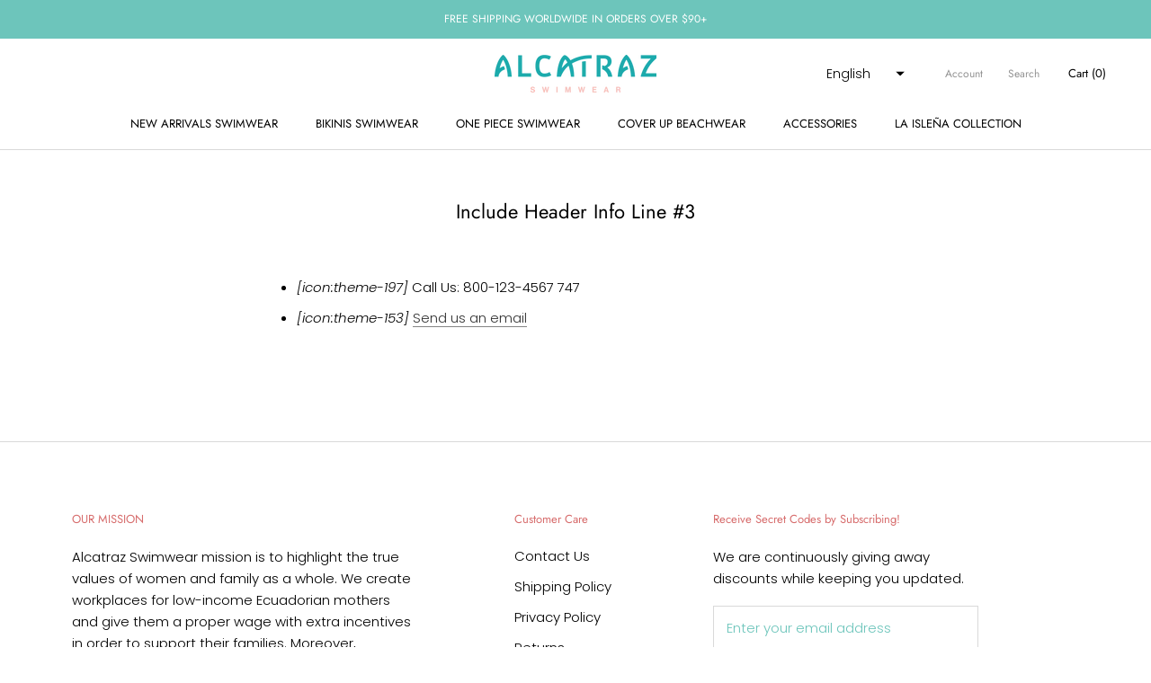

--- FILE ---
content_type: text/css
request_url: https://alcatrazswimwear.com/cdn/shop/t/23/assets/pb_custom.css?v=58084935290032159701752201605
body_size: -695
content:
.video_mobile{
	width:100%;
}

--- FILE ---
content_type: text/javascript
request_url: https://alcatrazswimwear.com/cdn/shop/t/23/assets/custom.js?v=8814717088703906631752201605
body_size: -754
content:
//# sourceMappingURL=/cdn/shop/t/23/assets/custom.js.map?v=8814717088703906631752201605
